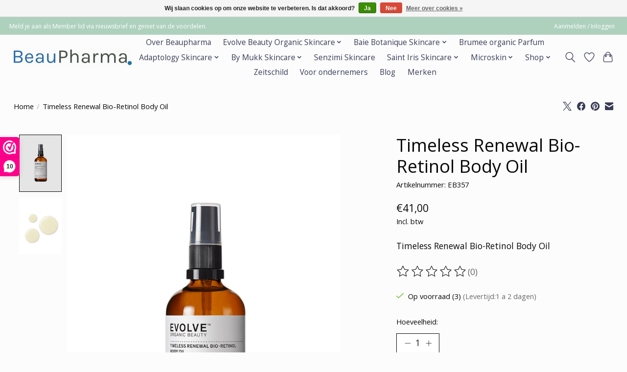

--- FILE ---
content_type: text/html;charset=utf-8
request_url: https://www.beaupharma.com/timeless-renewal-bio-retinol-body-oil.html
body_size: 15440
content:
<!DOCTYPE html>
<html lang="nl">
  <head>
    <meta charset="utf-8"/>
<!-- [START] 'blocks/head.rain' -->
<!--

  (c) 2008-2026 Lightspeed Netherlands B.V.
  http://www.lightspeedhq.com
  Generated: 22-01-2026 @ 10:51:14

-->
<link rel="canonical" href="https://www.beaupharma.com/timeless-renewal-bio-retinol-body-oil.html"/>
<link rel="alternate" href="https://www.beaupharma.com/index.rss" type="application/rss+xml" title="Nieuwe producten"/>
<link href="https://cdn.webshopapp.com/assets/cookielaw.css?2025-02-20" rel="stylesheet" type="text/css"/>
<meta name="robots" content="noodp,noydir"/>
<meta name="google-site-verification" content="[googleaf1171c9b846e8c0.html]"/>
<meta name="google-site-verification" content="gKLPAcPozUVFELpb0ZnLzb_s3OOqIBHw_dDRuJetul0"/>
<meta property="og:url" content="https://www.beaupharma.com/timeless-renewal-bio-retinol-body-oil.html?source=facebook"/>
<meta property="og:site_name" content="Beaupharma natuurlijke cosmetica"/>
<meta property="og:title" content="Timeless Renewal Bio-Retinol Body Oil "/>
<meta property="og:description" content="Timeless Renewal Bio-Retinol Body Oil "/>
<meta property="og:image" content="https://cdn.webshopapp.com/shops/118506/files/478033466/evolve-organic-beauty-timeless-renewal-bio-retinol.jpg"/>
<!--[if lt IE 9]>
<script src="https://cdn.webshopapp.com/assets/html5shiv.js?2025-02-20"></script>
<![endif]-->
<!-- [END] 'blocks/head.rain' -->
    <title>Timeless Renewal Bio-Retinol Body Oil  - Beaupharma natuurlijke cosmetica</title>
    <meta name="description" content="Timeless Renewal Bio-Retinol Body Oil " />
    <meta name="keywords" content="Timeless Renewal Bio-Retinol Body Oil " />
    <meta http-equiv="X-UA-Compatible" content="IE=edge">
    <meta name="viewport" content="width=device-width, initial-scale=1">
    <meta name="apple-mobile-web-app-capable" content="yes">
    <meta name="apple-mobile-web-app-status-bar-style" content="black">
    
    <script>document.getElementsByTagName("html")[0].className += " js";</script>

    <link rel="shortcut icon" href="https://cdn.webshopapp.com/shops/118506/themes/174583/v/1270016/assets/favicon.png?20220419100111" type="image/x-icon" />
    <link href='//fonts.googleapis.com/css?family=Open%20Sans:400,300,600&display=swap' rel='stylesheet' type='text/css'>
<link href='//fonts.googleapis.com/css?family=Open%20Sans:400,300,600&display=swap' rel='stylesheet' type='text/css'>
    <link rel="stylesheet" href="https://cdn.webshopapp.com/assets/gui-2-0.css?2025-02-20" />
    <link rel="stylesheet" href="https://cdn.webshopapp.com/assets/gui-responsive-2-0.css?2025-02-20" />
    <link id="lightspeedframe" rel="stylesheet" href="https://cdn.webshopapp.com/shops/118506/themes/174583/assets/style.css?2025121615564820210104192718" />
    <!-- browsers not supporting CSS variables -->
    <script>
      if(!('CSS' in window) || !CSS.supports('color', 'var(--color-var)')) {var cfStyle = document.getElementById('lightspeedframe');if(cfStyle) {var href = cfStyle.getAttribute('href');href = href.replace('style.css', 'style-fallback.css');cfStyle.setAttribute('href', href);}}
    </script>
    <link rel="stylesheet" href="https://cdn.webshopapp.com/shops/118506/themes/174583/assets/settings.css?2025121615564820210104192718" />
    <link rel="stylesheet" href="https://cdn.webshopapp.com/shops/118506/themes/174583/assets/custom.css?2025121615564820210104192718" />

    <script src="https://cdn.webshopapp.com/assets/jquery-3-7-1.js?2025-02-20"></script>
    <script src="https://cdn.webshopapp.com/assets/jquery-ui-1-14-1.js?2025-02-20"></script>

  </head>
  <body>
    
          <header class="main-header main-header--mobile js-main-header position-relative">
  <div class="main-header__top-section">
    <div class="main-header__nav-grid justify-between@md container max-width-lg text-xs padding-y-xxs">
      <div>Meld je aan als Member lid via nieuwsbrief  en geniet van de voordelen.</div>
      <ul class="main-header__list flex-grow flex-basis-0 justify-end@md display@md">        
                
                        <li class="main-header__item"><a href="https://www.beaupharma.com/account/" class="main-header__link" title="Mijn account">Aanmelden / Inloggen</a></li>
      </ul>
    </div>
  </div>
  <div class="main-header__mobile-content container max-width-lg">
          <a href="https://www.beaupharma.com/" class="main-header__logo" title="Beaupharma huidverzorgingsproducten voor alle huidtypen">
        <img src="https://cdn.webshopapp.com/shops/118506/themes/174583/v/1227323/assets/logo.png?20220324151444" alt="Beaupharma huidverzorgingsproducten voor alle huidtypen">
                <img src="https://cdn.webshopapp.com/shops/118506/themes/174583/v/1227561/assets/logo-white.png?20220324152008" class="main-header__logo-white" alt="Beaupharma huidverzorgingsproducten voor alle huidtypen">
              </a>
        
    <div class="flex items-center">
            <a href="https://www.beaupharma.com/account/wishlist/" class="main-header__mobile-btn js-tab-focus">
        <svg class="icon" viewBox="0 0 24 25" fill="none"><title>Ga naar verlanglijst</title><path d="M11.3785 4.50387L12 5.42378L12.6215 4.50387C13.6598 2.96698 15.4376 1.94995 17.4545 1.94995C20.65 1.94995 23.232 4.49701 23.25 7.6084C23.2496 8.53335 22.927 9.71432 22.3056 11.056C21.689 12.3875 20.8022 13.8258 19.7333 15.249C17.6019 18.0872 14.7978 20.798 12.0932 22.4477L12 22.488L11.9068 22.4477C9.20215 20.798 6.3981 18.0872 4.26667 15.249C3.1978 13.8258 2.31101 12.3875 1.69437 11.056C1.07303 9.71436 0.750466 8.53342 0.75 7.60848C0.767924 4.49706 3.34993 1.94995 6.54545 1.94995C8.56242 1.94995 10.3402 2.96698 11.3785 4.50387Z" stroke="currentColor" stroke-width="1.5" fill="none"/></svg>
        <span class="sr-only">Verlanglijst</span>
      </a>
            <button class="reset main-header__mobile-btn js-tab-focus" aria-controls="cartDrawer">
        <svg class="icon" viewBox="0 0 24 25" fill="none"><title>Winkelwagen in-/uitschakelen</title><path d="M2.90171 9.65153C3.0797 8.00106 4.47293 6.75 6.13297 6.75H17.867C19.527 6.75 20.9203 8.00105 21.0982 9.65153L22.1767 19.6515C22.3839 21.5732 20.8783 23.25 18.9454 23.25H5.05454C3.1217 23.25 1.61603 21.5732 1.82328 19.6515L2.90171 9.65153Z" stroke="currentColor" stroke-width="1.5" fill="none"/>
        <path d="M7.19995 9.6001V5.7001C7.19995 2.88345 9.4833 0.600098 12.3 0.600098C15.1166 0.600098 17.4 2.88345 17.4 5.7001V9.6001" stroke="currentColor" stroke-width="1.5" fill="none"/>
        <circle cx="7.19996" cy="10.2001" r="1.8" fill="currentColor"/>
        <ellipse cx="17.4" cy="10.2001" rx="1.8" ry="1.8" fill="currentColor"/></svg>
        <span class="sr-only">Winkelwagen</span>
              </button>

      <button class="reset anim-menu-btn js-anim-menu-btn main-header__nav-control js-tab-focus" aria-label="Toggle menu">
        <i class="anim-menu-btn__icon anim-menu-btn__icon--close" aria-hidden="true"></i>
      </button>
    </div>
  </div>

  <div class="main-header__nav" role="navigation">
    <div class="main-header__nav-grid justify-between@md container max-width-lg">
      <div class="main-header__nav-logo-wrapper flex-shrink-0">
        
                  <a href="https://www.beaupharma.com/" class="main-header__logo" title="Beaupharma huidverzorgingsproducten voor alle huidtypen">
            <img src="https://cdn.webshopapp.com/shops/118506/themes/174583/v/1227323/assets/logo.png?20220324151444" alt="Beaupharma huidverzorgingsproducten voor alle huidtypen">
                        <img src="https://cdn.webshopapp.com/shops/118506/themes/174583/v/1227561/assets/logo-white.png?20220324152008" class="main-header__logo-white" alt="Beaupharma huidverzorgingsproducten voor alle huidtypen">
                      </a>
              </div>
      
      <form action="https://www.beaupharma.com/search/" method="get" role="search" class="padding-y-md hide@md">
        <label class="sr-only" for="searchInputMobile">Zoeken</label>
        <input class="header-v3__nav-form-control form-control width-100%" value="" autocomplete="off" type="search" name="q" id="searchInputMobile" placeholder="Zoeken ...">
      </form>

      <ul class="main-header__list flex-grow flex-basis-0 flex-wrap justify-center@md">
        
        
                <li class="main-header__item">
          <a class="main-header__link" href="https://www.beaupharma.com/over-beaupharma/">
            Over Beaupharma                                    
          </a>
                  </li>
                <li class="main-header__item js-main-nav__item">
          <a class="main-header__link js-main-nav__control" href="https://www.beaupharma.com/evolve-beauty-organic-skincare/">
            <span>Evolve Beauty Organic Skincare</span>            <svg class="main-header__dropdown-icon icon" viewBox="0 0 16 16"><polygon fill="currentColor" points="8,11.4 2.6,6 4,4.6 8,8.6 12,4.6 13.4,6 "></polygon></svg>                        <i class="main-header__arrow-icon" aria-hidden="true">
              <svg class="icon" viewBox="0 0 16 16">
                <g class="icon__group" fill="none" stroke="currentColor" stroke-linecap="square" stroke-miterlimit="10" stroke-width="2">
                  <path d="M2 2l12 12" />
                  <path d="M14 2L2 14" />
                </g>
              </svg>
            </i>
                        
          </a>
                    <ul class="main-header__dropdown">
            <li class="main-header__dropdown-item"><a href="https://www.beaupharma.com/evolve-beauty-organic-skincare/" class="main-header__dropdown-link hide@md">Alle Evolve Beauty Organic Skincare</a></li>
                        <li class="main-header__dropdown-item">
              <a class="main-header__dropdown-link" href="https://www.beaupharma.com/evolve-beauty-organic-skincare/cleansers/">
                Cleansers
                                              </a>

                          </li>
                        <li class="main-header__dropdown-item">
              <a class="main-header__dropdown-link" href="https://www.beaupharma.com/evolve-beauty-organic-skincare/essential-oils/">
                Essential Oils
                                              </a>

                          </li>
                        <li class="main-header__dropdown-item">
              <a class="main-header__dropdown-link" href="https://www.beaupharma.com/evolve-beauty-organic-skincare/toners-mist/">
                Toners &amp; Mist
                                              </a>

                          </li>
                        <li class="main-header__dropdown-item">
              <a class="main-header__dropdown-link" href="https://www.beaupharma.com/evolve-beauty-organic-skincare/serums-oils/">
                Serums &amp; Oils
                                              </a>

                          </li>
                        <li class="main-header__dropdown-item">
              <a class="main-header__dropdown-link" href="https://www.beaupharma.com/evolve-beauty-organic-skincare/moisturisers-face-creams/">
                Moisturisers &amp; Face Creams
                                              </a>

                          </li>
                        <li class="main-header__dropdown-item">
              <a class="main-header__dropdown-link" href="https://www.beaupharma.com/evolve-beauty-organic-skincare/face-mask-exfoliaters/">
                Face  Mask &amp; Exfoliaters
                                              </a>

                          </li>
                        <li class="main-header__dropdown-item">
              <a class="main-header__dropdown-link" href="https://www.beaupharma.com/evolve-beauty-organic-skincare/eye-lip-care/">
                Eye &amp; Lip Care
                                              </a>

                          </li>
                        <li class="main-header__dropdown-item">
              <a class="main-header__dropdown-link" href="https://www.beaupharma.com/evolve-beauty-organic-skincare/spf/">
                SPF
                                              </a>

                          </li>
                        <li class="main-header__dropdown-item">
              <a class="main-header__dropdown-link" href="https://www.beaupharma.com/evolve-beauty-organic-skincare/self-tanner/">
                Self Tanner
                                              </a>

                          </li>
                        <li class="main-header__dropdown-item">
              <a class="main-header__dropdown-link" href="https://www.beaupharma.com/evolve-beauty-organic-skincare/skin-care-tools/">
                Skin Care Tools
                                              </a>

                          </li>
                        <li class="main-header__dropdown-item">
              <a class="main-header__dropdown-link" href="https://www.beaupharma.com/evolve-beauty-organic-skincare/huidverzorging-set/">
                Huidverzorging  set
                                              </a>

                          </li>
                        <li class="main-header__dropdown-item">
              <a class="main-header__dropdown-link" href="https://www.beaupharma.com/evolve-beauty-organic-skincare/body-washes-scrub/">
                Body Washes &amp; Scrub
                                              </a>

                          </li>
                        <li class="main-header__dropdown-item">
              <a class="main-header__dropdown-link" href="https://www.beaupharma.com/evolve-beauty-organic-skincare/body-lotions/">
                Body Lotions
                                              </a>

                          </li>
                        <li class="main-header__dropdown-item">
              <a class="main-header__dropdown-link" href="https://www.beaupharma.com/evolve-beauty-organic-skincare/body-butter-balm/">
                Body Butter &amp; Balm
                                              </a>

                          </li>
                        <li class="main-header__dropdown-item">
              <a class="main-header__dropdown-link" href="https://www.beaupharma.com/evolve-beauty-organic-skincare/bath-body-oils/">
                Bath &amp; Body Oils
                                              </a>

                          </li>
                        <li class="main-header__dropdown-item">
              <a class="main-header__dropdown-link" href="https://www.beaupharma.com/evolve-beauty-organic-skincare/body-sculpting/">
                Body Sculpting
                                              </a>

                          </li>
                        <li class="main-header__dropdown-item">
              <a class="main-header__dropdown-link" href="https://www.beaupharma.com/evolve-beauty-organic-skincare/deoderant/">
                Deoderant
                                              </a>

                          </li>
                        <li class="main-header__dropdown-item">
              <a class="main-header__dropdown-link" href="https://www.beaupharma.com/evolve-beauty-organic-skincare/hand-care/">
                Hand Care
                                              </a>

                          </li>
                        <li class="main-header__dropdown-item">
              <a class="main-header__dropdown-link" href="https://www.beaupharma.com/evolve-beauty-organic-skincare/pillow-mist/">
                Pillow Mist
                                              </a>

                          </li>
                        <li class="main-header__dropdown-item">
              <a class="main-header__dropdown-link" href="https://www.beaupharma.com/evolve-beauty-organic-skincare/shampoo-conditioner/">
                Shampoo &amp; Conditioner
                                              </a>

                          </li>
                        <li class="main-header__dropdown-item">
              <a class="main-header__dropdown-link" href="https://www.beaupharma.com/evolve-beauty-organic-skincare/haar-conditioner-haar-masker/">
                Haar Conditioner &amp; Haar masker
                                              </a>

                          </li>
                        <li class="main-header__dropdown-item">
              <a class="main-header__dropdown-link" href="https://www.beaupharma.com/evolve-beauty-organic-skincare/body-tools/">
                Body Tools
                                              </a>

                          </li>
                        <li class="main-header__dropdown-item">
              <a class="main-header__dropdown-link" href="https://www.beaupharma.com/evolve-beauty-organic-skincare/haarolie/">
                Haarolie
                                              </a>

                          </li>
                        <li class="main-header__dropdown-item">
              <a class="main-header__dropdown-link" href="https://www.beaupharma.com/evolve-beauty-organic-skincare/pulse-point-roll-ons/">
                Pulse Point Roll-Ons
                                              </a>

                          </li>
                        <li class="main-header__dropdown-item">
              <a class="main-header__dropdown-link" href="https://www.beaupharma.com/evolve-beauty-organic-skincare/kerst-sets-2025/">
                Kerst Sets 2025
                                              </a>

                          </li>
                      </ul>
                  </li>
                <li class="main-header__item js-main-nav__item">
          <a class="main-header__link js-main-nav__control" href="https://www.beaupharma.com/baie-botanique-skincare/">
            <span>Baie Botanique Skincare</span>            <svg class="main-header__dropdown-icon icon" viewBox="0 0 16 16"><polygon fill="currentColor" points="8,11.4 2.6,6 4,4.6 8,8.6 12,4.6 13.4,6 "></polygon></svg>                        <i class="main-header__arrow-icon" aria-hidden="true">
              <svg class="icon" viewBox="0 0 16 16">
                <g class="icon__group" fill="none" stroke="currentColor" stroke-linecap="square" stroke-miterlimit="10" stroke-width="2">
                  <path d="M2 2l12 12" />
                  <path d="M14 2L2 14" />
                </g>
              </svg>
            </i>
                        
          </a>
                    <ul class="main-header__dropdown">
            <li class="main-header__dropdown-item"><a href="https://www.beaupharma.com/baie-botanique-skincare/" class="main-header__dropdown-link hide@md">Alle Baie Botanique Skincare</a></li>
                        <li class="main-header__dropdown-item">
              <a class="main-header__dropdown-link" href="https://www.beaupharma.com/baie-botanique-skincare/cleansers/">
                Cleansers
                                              </a>

                          </li>
                        <li class="main-header__dropdown-item">
              <a class="main-header__dropdown-link" href="https://www.beaupharma.com/baie-botanique-skincare/serums/">
                Serums
                                              </a>

                          </li>
                        <li class="main-header__dropdown-item">
              <a class="main-header__dropdown-link" href="https://www.beaupharma.com/baie-botanique-skincare/facial-massage-tools/">
                Facial Massage Tools
                                              </a>

                          </li>
                        <li class="main-header__dropdown-item">
              <a class="main-header__dropdown-link" href="https://www.beaupharma.com/baie-botanique-skincare/oils/">
                Oils
                                              </a>

                          </li>
                        <li class="main-header__dropdown-item">
              <a class="main-header__dropdown-link" href="https://www.beaupharma.com/baie-botanique-skincare/creams/">
                Creams
                                              </a>

                          </li>
                        <li class="main-header__dropdown-item">
              <a class="main-header__dropdown-link" href="https://www.beaupharma.com/baie-botanique-skincare/eye-cream/">
                Eye Cream
                                              </a>

                          </li>
                        <li class="main-header__dropdown-item">
              <a class="main-header__dropdown-link" href="https://www.beaupharma.com/baie-botanique-skincare/facial-set/">
                Facial Set
                                              </a>

                          </li>
                        <li class="main-header__dropdown-item">
              <a class="main-header__dropdown-link" href="https://www.beaupharma.com/baie-botanique-skincare/zonverzorgingsproducten/">
                Zonverzorgingsproducten
                                              </a>

                          </li>
                      </ul>
                  </li>
                <li class="main-header__item">
          <a class="main-header__link" href="https://www.beaupharma.com/brumee-organic-parfum/">
            Brumee organic Parfum                                    
          </a>
                  </li>
                <li class="main-header__item js-main-nav__item">
          <a class="main-header__link js-main-nav__control" href="https://www.beaupharma.com/adaptology-skincare/">
            <span>Adaptology Skincare</span>            <svg class="main-header__dropdown-icon icon" viewBox="0 0 16 16"><polygon fill="currentColor" points="8,11.4 2.6,6 4,4.6 8,8.6 12,4.6 13.4,6 "></polygon></svg>                        <i class="main-header__arrow-icon" aria-hidden="true">
              <svg class="icon" viewBox="0 0 16 16">
                <g class="icon__group" fill="none" stroke="currentColor" stroke-linecap="square" stroke-miterlimit="10" stroke-width="2">
                  <path d="M2 2l12 12" />
                  <path d="M14 2L2 14" />
                </g>
              </svg>
            </i>
                        
          </a>
                    <ul class="main-header__dropdown">
            <li class="main-header__dropdown-item"><a href="https://www.beaupharma.com/adaptology-skincare/" class="main-header__dropdown-link hide@md">Alle Adaptology Skincare</a></li>
                        <li class="main-header__dropdown-item">
              <a class="main-header__dropdown-link" href="https://www.beaupharma.com/adaptology-skincare/gezicht-verzorging-set/">
                gezicht verzorging set
                                              </a>

                          </li>
                        <li class="main-header__dropdown-item">
              <a class="main-header__dropdown-link" href="https://www.beaupharma.com/adaptology-skincare/reinigers/">
                Reinigers
                                              </a>

                          </li>
                        <li class="main-header__dropdown-item">
              <a class="main-header__dropdown-link" href="https://www.beaupharma.com/adaptology-skincare/gezichttoner/">
                Gezichttoner
                                              </a>

                          </li>
                        <li class="main-header__dropdown-item">
              <a class="main-header__dropdown-link" href="https://www.beaupharma.com/adaptology-skincare/serums/">
                Serums
                                              </a>

                          </li>
                        <li class="main-header__dropdown-item">
              <a class="main-header__dropdown-link" href="https://www.beaupharma.com/adaptology-skincare/gezicht-olie/">
                Gezicht olie
                                              </a>

                          </li>
                        <li class="main-header__dropdown-item">
              <a class="main-header__dropdown-link" href="https://www.beaupharma.com/adaptology-skincare/dag-nachtcream/">
                Dag / Nachtcream
                                              </a>

                          </li>
                      </ul>
                  </li>
                <li class="main-header__item js-main-nav__item">
          <a class="main-header__link js-main-nav__control" href="https://www.beaupharma.com/by-mukk-skincare/">
            <span>By Mukk  Skincare</span>            <svg class="main-header__dropdown-icon icon" viewBox="0 0 16 16"><polygon fill="currentColor" points="8,11.4 2.6,6 4,4.6 8,8.6 12,4.6 13.4,6 "></polygon></svg>                        <i class="main-header__arrow-icon" aria-hidden="true">
              <svg class="icon" viewBox="0 0 16 16">
                <g class="icon__group" fill="none" stroke="currentColor" stroke-linecap="square" stroke-miterlimit="10" stroke-width="2">
                  <path d="M2 2l12 12" />
                  <path d="M14 2L2 14" />
                </g>
              </svg>
            </i>
                        
          </a>
                    <ul class="main-header__dropdown">
            <li class="main-header__dropdown-item"><a href="https://www.beaupharma.com/by-mukk-skincare/" class="main-header__dropdown-link hide@md">Alle By Mukk  Skincare</a></li>
                        <li class="main-header__dropdown-item">
              <a class="main-header__dropdown-link" href="https://www.beaupharma.com/by-mukk-skincare/by-mukk-sets/">
                By Mukk Sets
                                              </a>

                          </li>
                        <li class="main-header__dropdown-item">
              <a class="main-header__dropdown-link" href="https://www.beaupharma.com/by-mukk-skincare/cleansers-toners/">
                Cleansers &amp; toners
                                              </a>

                          </li>
                        <li class="main-header__dropdown-item">
              <a class="main-header__dropdown-link" href="https://www.beaupharma.com/by-mukk-skincare/face-masks/">
                Face Masks
                                              </a>

                          </li>
                        <li class="main-header__dropdown-item">
              <a class="main-header__dropdown-link" href="https://www.beaupharma.com/by-mukk-skincare/creams-serums/">
                Creams &amp; Serums
                                              </a>

                          </li>
                        <li class="main-header__dropdown-item">
              <a class="main-header__dropdown-link" href="https://www.beaupharma.com/by-mukk-skincare/eye-care/">
                Eye care
                                              </a>

                          </li>
                        <li class="main-header__dropdown-item js-main-nav__item position-relative">
              <a class="main-header__dropdown-link js-main-nav__control flex justify-between " href="https://www.beaupharma.com/by-mukk-skincare/body-care/">
                Body care
                <svg class="dropdown__desktop-icon icon" aria-hidden="true" viewBox="0 0 12 12"><polyline stroke-width="1" stroke="currentColor" fill="none" stroke-linecap="round" stroke-linejoin="round" points="3.5 0.5 9.5 6 3.5 11.5"></polyline></svg>                                <i class="main-header__arrow-icon" aria-hidden="true">
                  <svg class="icon" viewBox="0 0 16 16">
                    <g class="icon__group" fill="none" stroke="currentColor" stroke-linecap="square" stroke-miterlimit="10" stroke-width="2">
                      <path d="M2 2l12 12" />
                      <path d="M14 2L2 14" />
                    </g>
                  </svg>
                </i>
                              </a>

                            <ul class="main-header__dropdown">
                <li><a href="https://www.beaupharma.com/by-mukk-skincare/body-care/" class="main-header__dropdown-link hide@md">Alle Body care</a></li>
                                <li><a class="main-header__dropdown-link" href="https://www.beaupharma.com/by-mukk-skincare/body-care/lichaams-oils/">Lichaams Oils</a></li>
                              </ul>
                          </li>
                        <li class="main-header__dropdown-item">
              <a class="main-header__dropdown-link" href="https://www.beaupharma.com/by-mukk-skincare/lip-treat-balm/">
                Lip Treat Balm
                                              </a>

                          </li>
                      </ul>
                  </li>
                <li class="main-header__item">
          <a class="main-header__link" href="https://www.beaupharma.com/senzimi-skincare/">
            Senzimi   Skincare                                    
          </a>
                  </li>
                <li class="main-header__item js-main-nav__item">
          <a class="main-header__link js-main-nav__control" href="https://www.beaupharma.com/saint-iris-skincare/">
            <span>Saint Iris Skincare</span>            <svg class="main-header__dropdown-icon icon" viewBox="0 0 16 16"><polygon fill="currentColor" points="8,11.4 2.6,6 4,4.6 8,8.6 12,4.6 13.4,6 "></polygon></svg>                        <i class="main-header__arrow-icon" aria-hidden="true">
              <svg class="icon" viewBox="0 0 16 16">
                <g class="icon__group" fill="none" stroke="currentColor" stroke-linecap="square" stroke-miterlimit="10" stroke-width="2">
                  <path d="M2 2l12 12" />
                  <path d="M14 2L2 14" />
                </g>
              </svg>
            </i>
                        
          </a>
                    <ul class="main-header__dropdown">
            <li class="main-header__dropdown-item"><a href="https://www.beaupharma.com/saint-iris-skincare/" class="main-header__dropdown-link hide@md">Alle Saint Iris Skincare</a></li>
                        <li class="main-header__dropdown-item">
              <a class="main-header__dropdown-link" href="https://www.beaupharma.com/saint-iris-skincare/maskers/">
                Maskers
                                              </a>

                          </li>
                        <li class="main-header__dropdown-item">
              <a class="main-header__dropdown-link" href="https://www.beaupharma.com/saint-iris-skincare/facial-body-lotions/">
                Facial &amp; Body Lotions
                                              </a>

                          </li>
                        <li class="main-header__dropdown-item">
              <a class="main-header__dropdown-link" href="https://www.beaupharma.com/saint-iris-skincare/serums-oils/">
                Serums &amp; oils
                                              </a>

                          </li>
                        <li class="main-header__dropdown-item">
              <a class="main-header__dropdown-link" href="https://www.beaupharma.com/saint-iris-skincare/toner/">
                Toner
                                              </a>

                          </li>
                      </ul>
                  </li>
                <li class="main-header__item js-main-nav__item">
          <a class="main-header__link js-main-nav__control" href="https://www.beaupharma.com/microskin/">
            <span>Microskin</span>            <svg class="main-header__dropdown-icon icon" viewBox="0 0 16 16"><polygon fill="currentColor" points="8,11.4 2.6,6 4,4.6 8,8.6 12,4.6 13.4,6 "></polygon></svg>                        <i class="main-header__arrow-icon" aria-hidden="true">
              <svg class="icon" viewBox="0 0 16 16">
                <g class="icon__group" fill="none" stroke="currentColor" stroke-linecap="square" stroke-miterlimit="10" stroke-width="2">
                  <path d="M2 2l12 12" />
                  <path d="M14 2L2 14" />
                </g>
              </svg>
            </i>
                        
          </a>
                    <ul class="main-header__dropdown">
            <li class="main-header__dropdown-item"><a href="https://www.beaupharma.com/microskin/" class="main-header__dropdown-link hide@md">Alle Microskin</a></li>
                        <li class="main-header__dropdown-item">
              <a class="main-header__dropdown-link" href="https://www.beaupharma.com/microskin/microskin-kleuren/">
                Microskin kleuren
                                              </a>

                          </li>
                        <li class="main-header__dropdown-item">
              <a class="main-header__dropdown-link" href="https://www.beaupharma.com/microskin/microskin-skin-cleanser/">
                Microskin Skin Cleanser
                                              </a>

                          </li>
                        <li class="main-header__dropdown-item">
              <a class="main-header__dropdown-link" href="https://www.beaupharma.com/microskin/airbrush/">
                Airbrush
                                              </a>

                          </li>
                        <li class="main-header__dropdown-item">
              <a class="main-header__dropdown-link" href="https://www.beaupharma.com/microskin/stippelspons-applicator-microseal-poederdons/">
                Stippelspons Applicator &amp;  Microseal Poederdons
                                              </a>

                          </li>
                        <li class="main-header__dropdown-item">
              <a class="main-header__dropdown-link" href="https://www.beaupharma.com/microskin/camouflage-keramische-mengkom/">
                Camouflage Keramische Mengkom.
                                              </a>

                          </li>
                        <li class="main-header__dropdown-item">
              <a class="main-header__dropdown-link" href="https://www.beaupharma.com/microskin/wat-is-microskin/">
                Wat Is Microskin?
                                              </a>

                          </li>
                        <li class="main-header__dropdown-item">
              <a class="main-header__dropdown-link" href="https://www.beaupharma.com/microskin/microskin-kleuren-kaart/">
                Microskin Kleuren Kaart
                                              </a>

                          </li>
                        <li class="main-header__dropdown-item">
              <a class="main-header__dropdown-link" href="https://www.beaupharma.com/microskin/sunseal/">
                Sunseal
                                              </a>

                          </li>
                      </ul>
                  </li>
                <li class="main-header__item js-main-nav__item">
          <a class="main-header__link js-main-nav__control" href="https://www.beaupharma.com/shop/">
            <span>Shop</span>            <svg class="main-header__dropdown-icon icon" viewBox="0 0 16 16"><polygon fill="currentColor" points="8,11.4 2.6,6 4,4.6 8,8.6 12,4.6 13.4,6 "></polygon></svg>                        <i class="main-header__arrow-icon" aria-hidden="true">
              <svg class="icon" viewBox="0 0 16 16">
                <g class="icon__group" fill="none" stroke="currentColor" stroke-linecap="square" stroke-miterlimit="10" stroke-width="2">
                  <path d="M2 2l12 12" />
                  <path d="M14 2L2 14" />
                </g>
              </svg>
            </i>
                        
          </a>
                    <ul class="main-header__dropdown">
            <li class="main-header__dropdown-item"><a href="https://www.beaupharma.com/shop/" class="main-header__dropdown-link hide@md">Alle Shop</a></li>
                        <li class="main-header__dropdown-item">
              <a class="main-header__dropdown-link" href="https://www.beaupharma.com/shop/alle-producten-lijnen/">
                Alle producten lijnen
                                              </a>

                          </li>
                        <li class="main-header__dropdown-item">
              <a class="main-header__dropdown-link" href="https://www.beaupharma.com/shop/gezichtsverzorging/">
                Gezichtsverzorging
                                              </a>

                          </li>
                        <li class="main-header__dropdown-item">
              <a class="main-header__dropdown-link" href="https://www.beaupharma.com/shop/reinigingsroutines-voor-het-gezicht/">
                Reinigingsroutines voor het gezicht
                                              </a>

                          </li>
                        <li class="main-header__dropdown-item">
              <a class="main-header__dropdown-link" href="https://www.beaupharma.com/shop/gezichtsmaskers-en-behandeling/">
                Gezichtsmaskers en behandeling
                                              </a>

                          </li>
                        <li class="main-header__dropdown-item">
              <a class="main-header__dropdown-link" href="https://www.beaupharma.com/shop/anti-aging-cremes-serums/">
                Anti-aging crèmes &amp;  serums
                                              </a>

                          </li>
                        <li class="main-header__dropdown-item">
              <a class="main-header__dropdown-link" href="https://www.beaupharma.com/shop/oogcremes-gels-lipgloss/">
                Oogcrèmes gels &amp; Lipgloss
                                              </a>

                          </li>
                        <li class="main-header__dropdown-item">
              <a class="main-header__dropdown-link" href="https://www.beaupharma.com/shop/skin-booster-oil/">
                Skin Booster &amp; Oil
                                              </a>

                          </li>
                        <li class="main-header__dropdown-item">
              <a class="main-header__dropdown-link" href="https://www.beaupharma.com/shop/body-producten/">
                Body producten
                                              </a>

                          </li>
                        <li class="main-header__dropdown-item">
              <a class="main-header__dropdown-link" href="https://www.beaupharma.com/shop/haarproducten/">
                Haarproducten
                                              </a>

                          </li>
                        <li class="main-header__dropdown-item">
              <a class="main-header__dropdown-link" href="https://www.beaupharma.com/shop/dag-creams-nachtcream/">
                Dag  Creams &amp; Nachtcream
                                              </a>

                          </li>
                        <li class="main-header__dropdown-item">
              <a class="main-header__dropdown-link" href="https://www.beaupharma.com/shop/toners/">
                Toners
                                              </a>

                          </li>
                        <li class="main-header__dropdown-item">
              <a class="main-header__dropdown-link" href="https://www.beaupharma.com/shop/camouflage-body-skin/">
                Camouflage body &amp; skin
                                              </a>

                          </li>
                        <li class="main-header__dropdown-item">
              <a class="main-header__dropdown-link" href="https://www.beaupharma.com/shop/zonnebrand-spf-50/">
                Zonnebrand SPF 50+
                                              </a>

                          </li>
                        <li class="main-header__dropdown-item">
              <a class="main-header__dropdown-link" href="https://www.beaupharma.com/shop/facial-scrub/">
                Facial Scrub
                                              </a>

                          </li>
                        <li class="main-header__dropdown-item">
              <a class="main-header__dropdown-link" href="https://www.beaupharma.com/shop/deodorant/">
                Deodorant
                                              </a>

                          </li>
                        <li class="main-header__dropdown-item">
              <a class="main-header__dropdown-link" href="https://www.beaupharma.com/shop/parfums/">
                Parfums
                                              </a>

                          </li>
                        <li class="main-header__dropdown-item">
              <a class="main-header__dropdown-link" href="https://www.beaupharma.com/shop/discovery-mini-facial-sets/">
                Discovery Mini facial Sets
                                              </a>

                          </li>
                      </ul>
                  </li>
                <li class="main-header__item">
          <a class="main-header__link" href="https://www.beaupharma.com/zeitschild/">
            Zeitschild                                    
          </a>
                  </li>
                <li class="main-header__item">
          <a class="main-header__link" href="https://www.beaupharma.com/voor-ondernemers/">
            Voor ondernemers                                     
          </a>
                  </li>
        
        
                              <li class="main-header__item">
              <a class="main-header__link" href="https://www.beaupharma.com/blogs/blog/">Blog</a>
            </li>
                  
                              <li class="main-header__item">
              <a class="main-header__link" href="https://www.beaupharma.com/brands/">Merken</a>
            </li>
                  
                
        <li class="main-header__item hide@md">
          <ul class="main-header__list main-header__list--mobile-items">        
            
                                    <li class="main-header__item"><a href="https://www.beaupharma.com/account/" class="main-header__link" title="Mijn account">Aanmelden / Inloggen</a></li>
          </ul>
        </li>
        
      </ul>

      <ul class="main-header__list flex-shrink-0 justify-end@md display@md">
        <li class="main-header__item">
          
          <button class="reset switch-icon main-header__link main-header__link--icon js-toggle-search js-switch-icon js-tab-focus" aria-label="Toggle icon">
            <svg class="icon switch-icon__icon--a" viewBox="0 0 24 25"><title>Zoeken in-/uitschakelen</title><path fill-rule="evenodd" clip-rule="evenodd" d="M17.6032 9.55171C17.6032 13.6671 14.267 17.0033 10.1516 17.0033C6.03621 17.0033 2.70001 13.6671 2.70001 9.55171C2.70001 5.4363 6.03621 2.1001 10.1516 2.1001C14.267 2.1001 17.6032 5.4363 17.6032 9.55171ZM15.2499 16.9106C13.8031 17.9148 12.0461 18.5033 10.1516 18.5033C5.20779 18.5033 1.20001 14.4955 1.20001 9.55171C1.20001 4.60787 5.20779 0.600098 10.1516 0.600098C15.0955 0.600098 19.1032 4.60787 19.1032 9.55171C19.1032 12.0591 18.0724 14.3257 16.4113 15.9507L23.2916 22.8311C23.5845 23.1239 23.5845 23.5988 23.2916 23.8917C22.9987 24.1846 22.5239 24.1846 22.231 23.8917L15.2499 16.9106Z" fill="currentColor"/></svg>

            <svg class="icon switch-icon__icon--b" viewBox="0 0 32 32"><title>Zoeken in-/uitschakelen</title><g fill="none" stroke="currentColor" stroke-miterlimit="10" stroke-linecap="round" stroke-linejoin="round" stroke-width="2"><line x1="27" y1="5" x2="5" y2="27"></line><line x1="27" y1="27" x2="5" y2="5"></line></g></svg>
          </button>

        </li>
                <li class="main-header__item">
          <a href="https://www.beaupharma.com/account/wishlist/" class="main-header__link main-header__link--icon">
            <svg class="icon" viewBox="0 0 24 25" fill="none"><title>Ga naar verlanglijst</title><path d="M11.3785 4.50387L12 5.42378L12.6215 4.50387C13.6598 2.96698 15.4376 1.94995 17.4545 1.94995C20.65 1.94995 23.232 4.49701 23.25 7.6084C23.2496 8.53335 22.927 9.71432 22.3056 11.056C21.689 12.3875 20.8022 13.8258 19.7333 15.249C17.6019 18.0872 14.7978 20.798 12.0932 22.4477L12 22.488L11.9068 22.4477C9.20215 20.798 6.3981 18.0872 4.26667 15.249C3.1978 13.8258 2.31101 12.3875 1.69437 11.056C1.07303 9.71436 0.750466 8.53342 0.75 7.60848C0.767924 4.49706 3.34993 1.94995 6.54545 1.94995C8.56242 1.94995 10.3402 2.96698 11.3785 4.50387Z" stroke="currentColor" stroke-width="1.5" fill="none"/></svg>
            <span class="sr-only">Verlanglijst</span>
          </a>
        </li>
                <li class="main-header__item">
          <a href="#0" class="main-header__link main-header__link--icon" aria-controls="cartDrawer">
            <svg class="icon" viewBox="0 0 24 25" fill="none"><title>Winkelwagen in-/uitschakelen</title><path d="M2.90171 9.65153C3.0797 8.00106 4.47293 6.75 6.13297 6.75H17.867C19.527 6.75 20.9203 8.00105 21.0982 9.65153L22.1767 19.6515C22.3839 21.5732 20.8783 23.25 18.9454 23.25H5.05454C3.1217 23.25 1.61603 21.5732 1.82328 19.6515L2.90171 9.65153Z" stroke="currentColor" stroke-width="1.5" fill="none"/>
            <path d="M7.19995 9.6001V5.7001C7.19995 2.88345 9.4833 0.600098 12.3 0.600098C15.1166 0.600098 17.4 2.88345 17.4 5.7001V9.6001" stroke="currentColor" stroke-width="1.5" fill="none"/>
            <circle cx="7.19996" cy="10.2001" r="1.8" fill="currentColor"/>
            <ellipse cx="17.4" cy="10.2001" rx="1.8" ry="1.8" fill="currentColor"/></svg>
            <span class="sr-only">Winkelwagen</span>
                      </a>
        </li>
      </ul>
      
    	<div class="main-header__search-form bg">
        <form action="https://www.beaupharma.com/search/" method="get" role="search" class="container max-width-lg">
          <label class="sr-only" for="searchInput">Zoeken</label>
          <input class="header-v3__nav-form-control form-control width-100%" value="" autocomplete="off" type="search" name="q" id="searchInput" placeholder="Zoeken ...">
        </form>
      </div>
      
    </div>
  </div>
</header>

<div class="drawer dr-cart js-drawer" id="cartDrawer">
  <div class="drawer__content bg shadow-md flex flex-column" role="alertdialog" aria-labelledby="drawer-cart-title">
    <header class="flex items-center justify-between flex-shrink-0 padding-x-md padding-y-md">
      <h1 id="drawer-cart-title" class="text-base text-truncate">Winkelwagen</h1>

      <button class="reset drawer__close-btn js-drawer__close js-tab-focus">
        <svg class="icon icon--xs" viewBox="0 0 16 16"><title>Winkelwagenpaneel sluiten</title><g stroke-width="2" stroke="currentColor" fill="none" stroke-linecap="round" stroke-linejoin="round" stroke-miterlimit="10"><line x1="13.5" y1="2.5" x2="2.5" y2="13.5"></line><line x1="2.5" y1="2.5" x2="13.5" y2="13.5"></line></g></svg>
      </button>
    </header>

    <div class="drawer__body padding-x-md padding-bottom-sm js-drawer__body">
            <p class="margin-y-xxxl color-contrast-medium text-sm text-center">Je winkelwagen is momenteel leeg</p>
          </div>

    <footer class="padding-x-md padding-y-md flex-shrink-0">
      <p class="text-sm text-center color-contrast-medium margin-bottom-sm">Betaal veilig met:</p>
      <p class="text-sm flex flex-wrap gap-xs text-xs@md justify-center">
                  <a href="https://www.beaupharma.com/service/payment-methods/" title="iDEAL">
            <img src="https://cdn.webshopapp.com/assets/icon-payment-ideal.png?2025-02-20" alt="iDEAL" height="16" />
          </a>
                  <a href="https://www.beaupharma.com/service/payment-methods/" title="PayPal">
            <img src="https://cdn.webshopapp.com/assets/icon-payment-paypal.png?2025-02-20" alt="PayPal" height="16" />
          </a>
                  <a href="https://www.beaupharma.com/service/payment-methods/" title="Bank transfer">
            <img src="https://cdn.webshopapp.com/assets/icon-payment-banktransfer.png?2025-02-20" alt="Bank transfer" height="16" />
          </a>
                  <a href="https://www.beaupharma.com/service/payment-methods/" title="Belfius">
            <img src="https://cdn.webshopapp.com/assets/icon-payment-belfius.png?2025-02-20" alt="Belfius" height="16" />
          </a>
                  <a href="https://www.beaupharma.com/service/payment-methods/" title="KBC">
            <img src="https://cdn.webshopapp.com/assets/icon-payment-kbc.png?2025-02-20" alt="KBC" height="16" />
          </a>
                  <a href="https://www.beaupharma.com/service/payment-methods/" title="Bancontact">
            <img src="https://cdn.webshopapp.com/assets/icon-payment-mistercash.png?2025-02-20" alt="Bancontact" height="16" />
          </a>
                  <a href="https://www.beaupharma.com/service/payment-methods/" title="Visa">
            <img src="https://cdn.webshopapp.com/assets/icon-payment-visa.png?2025-02-20" alt="Visa" height="16" />
          </a>
                  <a href="https://www.beaupharma.com/service/payment-methods/" title="MasterCard">
            <img src="https://cdn.webshopapp.com/assets/icon-payment-mastercard.png?2025-02-20" alt="MasterCard" height="16" />
          </a>
                  <a href="https://www.beaupharma.com/service/payment-methods/" title="Visa Electron">
            <img src="https://cdn.webshopapp.com/assets/icon-payment-visaelectron.png?2025-02-20" alt="Visa Electron" height="16" />
          </a>
                  <a href="https://www.beaupharma.com/service/payment-methods/" title="Maestro">
            <img src="https://cdn.webshopapp.com/assets/icon-payment-maestro.png?2025-02-20" alt="Maestro" height="16" />
          </a>
              </p>
    </footer>
  </div>
</div>                  	  
  
<section class="container max-width-lg product js-product">
  <div class="padding-y-lg grid gap-md">
    <div class="col-6@md">
      <nav class="breadcrumbs text-sm" aria-label="Breadcrumbs">
  <ol class="flex flex-wrap gap-xxs">
    <li class="breadcrumbs__item">
    	<a href="https://www.beaupharma.com/" class="color-inherit text-underline-hover">Home</a>
      <span class="color-contrast-low margin-left-xxs" aria-hidden="true">/</span>
    </li>
        <li class="breadcrumbs__item" aria-current="page">
            Timeless Renewal Bio-Retinol Body Oil
          </li>
      </ol>
</nav>    </div>
    <div class="col-6@md">
    	<ul class="sharebar flex flex-wrap gap-xs justify-end@md">
        <li>
          <a class="sharebar__btn text-underline-hover js-social-share" data-social="twitter" data-text="Evolve Organic Beauty  Timeless Renewal Bio-Retinol Body Oil on https://www.beaupharma.com/timeless-renewal-bio-retinol-body-oil.html" data-hashtags="" href="https://twitter.com/intent/tweet"><svg width="1200" class="icon" viewBox="0 0 1200 1227" fill="none"><title>Share on X</title><g><path d="M714.163 519.284L1160.89 0H1055.03L667.137 450.887L357.328 0H0L468.492 681.821L0 1226.37H105.866L515.491 750.218L842.672 1226.37H1200L714.137 519.284H714.163ZM569.165 687.828L521.697 619.934L144.011 79.6944H306.615L611.412 515.685L658.88 583.579L1055.08 1150.3H892.476L569.165 687.854V687.828Z"></path></g></svg></a>
        </li>

        <li>
          <a class="sharebar__btn text-underline-hover js-social-share" data-social="facebook" data-url="https://www.beaupharma.com/timeless-renewal-bio-retinol-body-oil.html" href="https://www.facebook.com/sharer.php"><svg class="icon" viewBox="0 0 16 16"><title>Share on Facebook</title><g><path d="M16,8.048a8,8,0,1,0-9.25,7.9V10.36H4.719V8.048H6.75V6.285A2.822,2.822,0,0,1,9.771,3.173a12.2,12.2,0,0,1,1.791.156V5.3H10.554a1.155,1.155,0,0,0-1.3,1.25v1.5h2.219l-.355,2.312H9.25v5.591A8,8,0,0,0,16,8.048Z"></path></g></svg></a>
        </li>

        <li>
          <a class="sharebar__btn text-underline-hover js-social-share" data-social="pinterest" data-description="Evolve Organic Beauty  Timeless Renewal Bio-Retinol Body Oil" data-media="https://cdn.webshopapp.com/shops/118506/files/478033466/image.jpg" data-url="https://www.beaupharma.com/timeless-renewal-bio-retinol-body-oil.html" href="https://pinterest.com/pin/create/button"><svg class="icon" viewBox="0 0 16 16"><title>Share on Pinterest</title><g><path d="M8,0C3.6,0,0,3.6,0,8c0,3.4,2.1,6.3,5.1,7.4c-0.1-0.6-0.1-1.6,0-2.3c0.1-0.6,0.9-4,0.9-4S5.8,8.7,5.8,8 C5.8,6.9,6.5,6,7.3,6c0.7,0,1,0.5,1,1.1c0,0.7-0.4,1.7-0.7,2.7c-0.2,0.8,0.4,1.4,1.2,1.4c1.4,0,2.5-1.5,2.5-3.7 c0-1.9-1.4-3.3-3.3-3.3c-2.3,0-3.6,1.7-3.6,3.5c0,0.7,0.3,1.4,0.6,1.8C5,9.7,5,9.8,5,9.9c-0.1,0.3-0.2,0.8-0.2,0.9 c0,0.1-0.1,0.2-0.3,0.1c-1-0.5-1.6-1.9-1.6-3.1C2.9,5.3,4.7,3,8.2,3c2.8,0,4.9,2,4.9,4.6c0,2.8-1.7,5-4.2,5c-0.8,0-1.6-0.4-1.8-0.9 c0,0-0.4,1.5-0.5,1.9c-0.2,0.7-0.7,1.6-1,2.1C6.4,15.9,7.2,16,8,16c4.4,0,8-3.6,8-8C16,3.6,12.4,0,8,0z"></path></g></svg></a>
        </li>

        <li>
          <a class="sharebar__btn text-underline-hover js-social-share" data-social="mail" data-subject="Email Subject" data-body="Evolve Organic Beauty  Timeless Renewal Bio-Retinol Body Oil on https://www.beaupharma.com/timeless-renewal-bio-retinol-body-oil.html" href="/cdn-cgi/l/email-protection#87">
            <svg class="icon" viewBox="0 0 16 16"><title>Share by Email</title><g><path d="M15,1H1C0.4,1,0,1.4,0,2v1.4l8,4.5l8-4.4V2C16,1.4,15.6,1,15,1z"></path> <path d="M7.5,9.9L0,5.7V14c0,0.6,0.4,1,1,1h14c0.6,0,1-0.4,1-1V5.7L8.5,9.9C8.22,10.04,7.78,10.04,7.5,9.9z"></path></g></svg>
          </a>
        </li>
      </ul>
    </div>
  </div>
  <div class="grid gap-md gap-xxl@md">
    <div class="col-6@md col-7@lg min-width-0">
      <div class="thumbslide thumbslide--vertical thumbslide--left js-thumbslide">
        <div class="slideshow js-product-v2__slideshow slideshow--transition-slide slideshow--ratio-3:4" data-control="hover">
          <p class="sr-only">Product image slideshow Items</p>
          
          <ul class="slideshow__content">
                        <li class="slideshow__item bg js-slideshow__item slideshow__item--selected" data-thumb="https://cdn.webshopapp.com/shops/118506/files/478033466/168x224x2/evolve-organic-beauty-timeless-renewal-bio-retinol.jpg" id="item-1">
              <figure class="position-absolute height-100% width-100% top-0 left-0" data-scale="1.3">
                <div class="img-mag height-100% js-img-mag">    
                  <img class="img-mag__asset js-img-mag__asset" src="https://cdn.webshopapp.com/shops/118506/files/478033466/1652x2313x2/evolve-organic-beauty-timeless-renewal-bio-retinol.jpg" alt="Evolve Organic Beauty  Timeless Renewal Bio-Retinol Body Oil">
                </div>
              </figure>
            </li>
                        <li class="slideshow__item bg js-slideshow__item" data-thumb="https://cdn.webshopapp.com/shops/118506/files/433875143/168x224x2/evolve-organic-beauty-timeless-renewal-bio-retinol.jpg" id="item-2">
              <figure class="position-absolute height-100% width-100% top-0 left-0" data-scale="1.3">
                <div class="img-mag height-100% js-img-mag">    
                  <img class="img-mag__asset js-img-mag__asset" src="https://cdn.webshopapp.com/shops/118506/files/433875143/1652x2313x2/evolve-organic-beauty-timeless-renewal-bio-retinol.jpg" alt="Evolve Organic Beauty  Timeless Renewal Bio-Retinol Body Oil">
                </div>
              </figure>
            </li>
                      </ul>
        </div>
      
        <div class="thumbslide__nav-wrapper" aria-hidden="true" style="width:100px">
          <nav class="thumbslide__nav"> 
            <ol class="thumbslide__nav-list">
              <!-- this content will be created using JavaScript -->
            </ol>
          </nav>
        </div>
      </div>
    </div>

    <div class="col-6@md col-5@lg">

      <div class="text-component v-space-xs margin-bottom-md">
        <h1>
                  Timeless Renewal Bio-Retinol Body Oil
                </h1>
        
                  <div class="text-sm margin-bottom-md">Artikelnummer: EB357</div>
        
        <div class="product__price-wrapper margin-bottom-md">
                    <div class="product__price text-md">€41,00</div>
                    
                            		<small class="price-tax">Incl. btw</small>                    
          
        </div>
        <p class="">Timeless Renewal Bio-Retinol Body Oil</p>
      </div>
      
            <div class="rating js-rating js-rating--read-only margin-bottom-md flex items-center">
                <p class="sr-only">De beoordeling van dit product is <span class="rating__value js-rating__value">0</span> van de 5</p>

        <a href="#proTabPanelReviews" class="rating__link" aria-label="Beoordelingen lezen">
          <div class="rating__control overflow-hidden rating__control--is-hidden js-rating__control">
            <svg width="24" height="24" viewBox="0 0 24 24"><polygon points="12 1.489 15.09 7.751 22 8.755 17 13.629 18.18 20.511 12 17.261 5.82 20.511 7 13.629 2 8.755 8.91 7.751 12 1.489" fill="currentColor"/></svg>
          </div>
        </a>
        <span class="opacity-60%">(0)</span>
      </div>
            
            <div class="flex flex-column gap-xs margin-bottom-md text-sm">
                <div class="in-stock">
                    <svg class="icon margin-right-xs color-success" viewBox="0 0 16 16"><g stroke-width="2" fill="none" stroke="currentColor" stroke-linecap="round" stroke-linejoin="round" stroke-miterlimit="10"><polyline points="1,9 5,13 15,3 "></polyline> </g></svg>Op voorraad
          (3)                     <span class="opacity-60%">(Levertijd:1 a 2 dagen)</span> 
        </div>
                
              </div>
            
      <form action="https://www.beaupharma.com/cart/add/286276594/" class="js-live-quick-checkout" id="product_configure_form" method="post">
                <input type="hidden" name="bundle_id" id="product_configure_bundle_id" value="">
        
                <div class="margin-bottom-md">
          <label class="form-label margin-bottom-sm block" for="qtyInput">Hoeveelheid:</label>

          <div class="number-input number-input--v2 js-number-input inline-block">
            <input class="form-control js-number-input__value" type="number" name="quantity" id="qtyInput" min="0" step="1" value="1">

            <button class="reset number-input__btn number-input__btn--plus js-number-input__btn" aria-label="Hoeveelheid verhogen">
              <svg class="icon" viewBox="0 0 16 16" aria-hidden="true"><g><line fill="none" stroke="currentColor" stroke-linecap="round" stroke-linejoin="round" stroke-miterlimit="10" x1="8.5" y1="1.5" x2="8.5" y2="15.5"></line> <line fill="none" stroke="currentColor" stroke-linecap="round" stroke-linejoin="round" stroke-miterlimit="10" x1="1.5" y1="8.5" x2="15.5" y2="8.5"></line> </g></svg>
            </button>
            <button class="reset number-input__btn number-input__btn--minus js-number-input__btn" aria-label="Hoeveelheid verlagen">
              <svg class="icon" viewBox="0 0 16 16" aria-hidden="true"><g><line fill="none" stroke="currentColor" stroke-linecap="round" stroke-linejoin="round" stroke-miterlimit="10" x1="1.5" y1="8.5" x2="15.5" y2="8.5"></line> </g></svg>
            </button>
          </div>
        </div>
        <div class="margin-bottom-md">
          <div class="flex flex-column flex-row@sm gap-xxs">
            <button class="btn btn--primary btn--add-to-cart flex-grow" type="submit">Toevoegen aan winkelwagen</button>
                        <a href="https://www.beaupharma.com/account/wishlistAdd/145043779/?variant_id=286276594" class="btn btn--subtle btn--wishlist">
              <span class="margin-right-xxs hide@sm">Aan verlanglijst toevoegen</span>
              <svg class="icon icon--xs" viewBox="0 0 16 16"><title>Aan verlanglijst toevoegen</title><path  stroke-width="1" stroke="currentColor" fill="none" stroke="currentColor" stroke-linecap="round" stroke-linejoin="round" stroke-miterlimit="10" d="M14.328,2.672 c-1.562-1.562-4.095-1.562-5.657,0C8.391,2.952,8.18,3.27,8,3.601c-0.18-0.331-0.391-0.65-0.672-0.93 c-1.562-1.562-4.095-1.562-5.657,0c-1.562,1.562-1.562,4.095,0,5.657L8,14.5l6.328-6.172C15.891,6.766,15.891,4.234,14.328,2.672z"></path></svg>
            </a>
                      </div>
                    <button class="btn btn--subtle btn--quick-checkout js-quick-checkout-trigger width-100% margin-top-xxs" type="submit" data-checkout-url="https://www.beaupharma.com/checkout/" data-clear-url="https://www.beaupharma.com/cart/clear/">Nu kopen</button>
                    <div class="flex gap-md margin-top-sm">
            <a href="https://www.beaupharma.com/compare/add/286276594/" class="text-underline-hover color-inherit text-sm flex items-center">
              <svg viewBox="0 0 16 16" class="icon margin-right-xxs"><title>swap-horizontal</title><g stroke-width="1" fill="none" stroke="currentColor" stroke-linecap="round" stroke-linejoin="round" stroke-miterlimit="10"><polyline points="3.5,0.5 0.5,3.5 3.5,6.5 "></polyline> <line x1="12.5" y1="3.5" x2="0.5" y2="3.5"></line> <polyline points="12.5,9.5 15.5,12.5 12.5,15.5 "></polyline> <line x1="3.5" y1="12.5" x2="15.5" y2="12.5"></line></g></svg>
              Toevoegen om te vergelijken
            </a>
                      </div>
        </div>
        			</form>

    </div>
  </div>
</section>

<section class="container max-width-lg padding-y-xl">
	<div class="tabs js-tabs">
    <nav class="s-tabs">
      <ul class="s-tabs__list js-tabs__controls" aria-label="Tabs Interface">
        <li><a href="#proTabPanelInformation" class="tabs__control s-tabs__link s-tabs__link--current" aria-selected="true">Beschrijving</a></li>                <li><a href="#proTabPanelReviews" class="tabs__control s-tabs__link">Reviews (0)</a></li>      </ul>
    </nav>

    <div class="js-tabs__panels">
            <section id="proTabPanelInformation" class="padding-top-lg max-width-lg js-tabs__panel">
        <div class="text-component margin-bottom-md">
          <p>Voor alle huidtypen.</p>
<p>Timeless Renewal Bio-Retinol Body Oil is een luxueuze lichaamsolie met een heerlijke geur, speciaal ontwikkeld om de tekenen van veroudering tegen te gaan. Deze olie helpt de huid te verstevigen, te verjongen en de elasticiteit te verbeteren, terwijl het tevens zorgt voor intensieve hydratatie en voeding.</p>
<p>Het retinol-analoog Bidens Pilosa stimuleert de synthese van collageen en verbetert de stevigheid van de huid. Hyaluronzuur zorgt voor langdurige hydratatie, terwijl organische Macadamia- en Abrikozenoliën samenwerken om de huid te voeden en een gladde, zachte en jeugdige uitstraling te bevorderen.</p>
<table style="border-collapse: collapse; width: 100%;" border="1">
<tbody>
<tr>
<td style="width: 100%;"><img src="https://cdn.webshopapp.com/shops/118506/files/478013331/bidens-pilosa-16d5fd36-11ed-432c-9d50-4c1d97fe184a.webp" alt="" width="900" height="600" /></td>
</tr>
</tbody>
</table>
<p>Deze prachtige formule is verrijkt met organische essentiële oliën van Roos Geranium, Ylang Ylang en Mandarijn, waardoor de olie een heerlijke geur heeft.</p>
<p>Inhoud:100 ml</p>
<p>Gebruiken aanwijzing: Breng royaal aan over het hele lichaam. Besteed speciale aandacht aan droge gebieden.</p>
<p>Ingrediënten: Helianthus annuus (sunflower) Seed Oil*, Prunus Armeniaca (Apricot) Kernel Oil*, Macadamia Integrifolia/Tetraphylla Seed Oil*, Citrus Nobilis (Mandarin) Peel Oil Expressed*, Sodium Hyaluronate, Astrocaryum Murumuru Seed Butter, Bidens Pilosa Extract, Gossypium Herbaceum (Cotton) Seed Oil, Linum Usitatissimum (Linseed) Seed Oil, Lavandula Angustifolia Herb Oil*, Cananga Odorata Flower Oil*, Pelargonium Graveolens Oil*, Caproic Acid, Sorbitan Olivate, Ricinus Communis Seed Oil, Tocopherol, Linalool, Limonene, Citral, Citronellol, Eugenol, Isoeugenol, Benzyl Salicylate, Geraniol, Farnesol, Benzyl Benzoate.</p>
<p> </p>
        </div>
                <a href="https://www.beaupharma.com/tags/body-oil/" title="body oil">body oil</a> /                 <a href="https://www.beaupharma.com/tags/facial-oil/" title="facial oil">facial oil</a>               </section>
            
      
            <section id="proTabPanelReviews" class="padding-top-lg max-width-lg js-tabs__panel">
        
        <div class="flex justify-between">
          <div class="right">
          <span>0</span> sterren op basis van <span>0</span> beoordelingen
          </div>
          <a href="https://www.beaupharma.com/account/review/145043779/" class="btn btn--subtle btn--sm">Je beoordeling toevoegen</a>

        </div>
      </section>
          </div>
  </div>
</section>


<section class="container max-width-lg padding-y-lg">
  <h3 class="margin-bottom-md text-center">Dit vind je misschien ook leuk</h3>
  <div class="carousel products__carousel flex flex-column js-carousel" data-drag="on" data-loop="off">
    <p class="sr-only">Items van productcarrousel</p>

    <div class="carousel__wrapper order-2 overflow-hidden">
      <ol class="carousel__list">
                <li class="carousel__item">
                
  

<div class="prod-card">

  
  <div class="prod-card__img-wrapper">
    <a href="https://www.beaupharma.com/roll-on-deo.html" class="prod-card__img-link" aria-label="Evolve Organic Beauty  Roll-On Deo">
      <figure class="media-wrapper media-wrapper--3:4 bg-contrast-lower">
                <img src="https://cdn.webshopapp.com/shops/118506/files/478035041/150x200x2/evolve-organic-beauty-roll-on-deo.jpg" 
             sizes="(min-width: 400px) 300px, 150px"
             srcset="https://cdn.webshopapp.com/shops/118506/files/478035041/150x200x2/evolve-organic-beauty-roll-on-deo.jpg 150w,
                     https://cdn.webshopapp.com/shops/118506/files/478035041/300x400x2/evolve-organic-beauty-roll-on-deo.jpg 300w,
                     https://cdn.webshopapp.com/shops/118506/files/478035041/600x800x2/evolve-organic-beauty-roll-on-deo.jpg 600w" 
             alt="Evolve Organic Beauty  Roll-On Deo" 
             title="Evolve Organic Beauty  Roll-On Deo" />
              </figure>
    </a>
                <a href="https://www.beaupharma.com/roll-on-deo.html" class="btn prod-card__action-button">Meer opties</a>
              
        <a href="https://www.beaupharma.com/account/wishlistAdd/127992317/?variant_id=254439542" class="btn btn--icon prod-card__wishlist">
      <svg class="icon" viewBox="0 0 24 25" fill="none"><title>Aan verlanglijst toevoegen</title><path d="M11.3785 4.50387L12 5.42378L12.6215 4.50387C13.6598 2.96698 15.4376 1.94995 17.4545 1.94995C20.65 1.94995 23.232 4.49701 23.25 7.6084C23.2496 8.53335 22.927 9.71432 22.3056 11.056C21.689 12.3875 20.8022 13.8258 19.7333 15.249C17.6019 18.0872 14.7978 20.798 12.0932 22.4477L12 22.488L11.9068 22.4477C9.20215 20.798 6.3981 18.0872 4.26667 15.249C3.1978 13.8258 2.31101 12.3875 1.69437 11.056C1.07303 9.71436 0.750466 8.53342 0.75 7.60848C0.767924 4.49706 3.34993 1.94995 6.54545 1.94995C8.56242 1.94995 10.3402 2.96698 11.3785 4.50387Z" stroke="black" stroke-width="1.5" fill="none"/></svg>
    </a>
      </div>

  <div class="padding-sm text-center">
    <h1 class="text-base margin-bottom-xs">
      <a href="https://www.beaupharma.com/roll-on-deo.html" class="product-card__title">
                Roll-On Deo
              </a>
    </h1>

    <div class="margin-bottom-xs">          
      <ins class="prod-card__price">€14,50</ins>
    	      
                </div>
  </div>
</div>

        </li>
              </ol>
    </div>

    <nav class="carousel__controls order-1 no-js:is-hidden">
      <ul class="flex gap-xxxs justify-end">
        <li>
          <button class="reset carousel__control carousel__control--prev js-carousel__control js-tab-focus">
            <svg class="icon" viewBox="0 0 20 20">
              <title>Vorige items weergeven</title>
              <polyline points="13 18 5 10 13 2" fill="none" stroke="currentColor" stroke-miterlimit="10" stroke-width="2" />
            </svg>
          </button>
        </li>
        <li>
          <button class="reset carousel__control carousel__control--next js-carousel__control js-tab-focus">
            <svg class="icon" viewBox="0 0 20 20">
              <title>Volgende items weergeven</title>
              <polyline points="7 18 15 10 7 2" fill="none" stroke="currentColor" stroke-miterlimit="10" stroke-width="2" />
            </svg>
          </button>
        </li>
      </ul>
    </nav>
  </div>
</section>

<div itemscope itemtype="https://schema.org/Product">
  <meta itemprop="name" content="Evolve Organic Beauty  Timeless Renewal Bio-Retinol Body Oil">
  <meta itemprop="image" content="https://cdn.webshopapp.com/shops/118506/files/478033466/300x250x2/evolve-organic-beauty-timeless-renewal-bio-retinol.jpg" />  <meta itemprop="brand" content="Evolve Organic Beauty " />  <meta itemprop="description" content="Timeless Renewal Bio-Retinol Body Oil" />  <meta itemprop="itemCondition" itemtype="https://schema.org/OfferItemCondition" content="https://schema.org/NewCondition"/>
  <meta itemprop="gtin13" content="5060200046357" />  <meta itemprop="mpn" content="EB357" />  <meta itemprop="sku" content="EB357" />

<div itemprop="offers" itemscope itemtype="https://schema.org/Offer">
      <meta itemprop="price" content="41.00" />
    <meta itemprop="priceCurrency" content="EUR" />
    <meta itemprop="validFrom" content="2026-01-22" />
  <meta itemprop="priceValidUntil" content="2026-04-22" />
  <meta itemprop="url" content="https://www.beaupharma.com/timeless-renewal-bio-retinol-body-oil.html" />
   <meta itemprop="availability" content="https://schema.org/InStock"/>
  <meta itemprop="inventoryLevel" content="3" />
 </div>
</div>
      <footer class="main-footer border-top">   
  <div class="container max-width-lg">

        <div class="main-footer__content padding-y-xl grid gap-md">
      <div class="col-8@lg">
        <div class="grid gap-md">
          <div class="col-6@xs col-3@md">
                        <img src="https://cdn.webshopapp.com/shops/118506/themes/174583/v/1227323/assets/logo.png?20220324151444" class="footer-logo margin-bottom-md" alt="Beaupharma natuurlijke cosmetica">
                        
            
            <div class="main-footer__social-list flex flex-wrap gap-sm text-sm@md">
                            <a class="main-footer__social-btn" href="https://www.instagram.com/beaupharma_b.v/" target="_blank">
                <svg class="icon" viewBox="0 0 16 16"><title>Volg ons op Instagram</title><g><circle fill="currentColor" cx="12.145" cy="3.892" r="0.96"></circle> <path d="M8,12c-2.206,0-4-1.794-4-4s1.794-4,4-4s4,1.794,4,4S10.206,12,8,12z M8,6C6.897,6,6,6.897,6,8 s0.897,2,2,2s2-0.897,2-2S9.103,6,8,6z"></path> <path fill="currentColor" d="M12,16H4c-2.056,0-4-1.944-4-4V4c0-2.056,1.944-4,4-4h8c2.056,0,4,1.944,4,4v8C16,14.056,14.056,16,12,16z M4,2C3.065,2,2,3.065,2,4v8c0,0.953,1.047,2,2,2h8c0.935,0,2-1.065,2-2V4c0-0.935-1.065-2-2-2H4z"></path></g></svg>
              </a>
                            
                            <a class="main-footer__social-btn" href="https://www.facebook.com/beaupharma10/" target="_blank">
                <svg class="icon" viewBox="0 0 16 16"><title>Volg ons op Facebook</title><g><path d="M16,8.048a8,8,0,1,0-9.25,7.9V10.36H4.719V8.048H6.75V6.285A2.822,2.822,0,0,1,9.771,3.173a12.2,12.2,0,0,1,1.791.156V5.3H10.554a1.155,1.155,0,0,0-1.3,1.25v1.5h2.219l-.355,2.312H9.25v5.591A8,8,0,0,0,16,8.048Z"></path></g></svg>
              </a>
                            
                            <a class="main-footer__social-btn" href="https://twitter.com/beaupharma" target="_blank">
                <svg width="1200" class="icon" viewBox="0 0 1200 1227" fill="none"><title>Follow us on X</title><g><path d="M714.163 519.284L1160.89 0H1055.03L667.137 450.887L357.328 0H0L468.492 681.821L0 1226.37H105.866L515.491 750.218L842.672 1226.37H1200L714.137 519.284H714.163ZM569.165 687.828L521.697 619.934L144.011 79.6944H306.615L611.412 515.685L658.88 583.579L1055.08 1150.3H892.476L569.165 687.854V687.828Z"></path></g></svg>
              </a>
                            
                            <a class="main-footer__social-btn" href="https://nl.pinterest.com/beaupharma/_created/" target="_blank">
                <svg class="icon" viewBox="0 0 16 16"><title>Volg ons op Pinterest</title><g><path d="M8,0C3.6,0,0,3.6,0,8c0,3.4,2.1,6.3,5.1,7.4c-0.1-0.6-0.1-1.6,0-2.3c0.1-0.6,0.9-4,0.9-4S5.8,8.7,5.8,8 C5.8,6.9,6.5,6,7.3,6c0.7,0,1,0.5,1,1.1c0,0.7-0.4,1.7-0.7,2.7c-0.2,0.8,0.4,1.4,1.2,1.4c1.4,0,2.5-1.5,2.5-3.7 c0-1.9-1.4-3.3-3.3-3.3c-2.3,0-3.6,1.7-3.6,3.5c0,0.7,0.3,1.4,0.6,1.8C5,9.7,5,9.8,5,9.9c-0.1,0.3-0.2,0.8-0.2,0.9 c0,0.1-0.1,0.2-0.3,0.1c-1-0.5-1.6-1.9-1.6-3.1C2.9,5.3,4.7,3,8.2,3c2.8,0,4.9,2,4.9,4.6c0,2.8-1.7,5-4.2,5c-0.8,0-1.6-0.4-1.8-0.9 c0,0-0.4,1.5-0.5,1.9c-0.2,0.7-0.7,1.6-1,2.1C6.4,15.9,7.2,16,8,16c4.4,0,8-3.6,8-8C16,3.6,12.4,0,8,0z"></path></g></svg>
              </a>
                      
                            <a class="main-footer__social-btn" href="https://www.youtube.com/channel/UC3SHdg7yXn5LZh7no0adFQg/videos" target="_blank">
                <svg class="icon" viewBox="0 0 16 16"><title>Volg ons op YouTube</title><g><path d="M15.8,4.8c-0.2-1.3-0.8-2.2-2.2-2.4C11.4,2,8,2,8,2S4.6,2,2.4,2.4C1,2.6,0.3,3.5,0.2,4.8C0,6.1,0,8,0,8 s0,1.9,0.2,3.2c0.2,1.3,0.8,2.2,2.2,2.4C4.6,14,8,14,8,14s3.4,0,5.6-0.4c1.4-0.3,2-1.1,2.2-2.4C16,9.9,16,8,16,8S16,6.1,15.8,4.8z M6,11V5l5,3L6,11z"></path></g></svg>
              </a>
                          </div>
          </div>

                              <div class="col-6@xs col-3@md">
            <h4 class="margin-bottom-xs text-md@md">Categorieën</h4>
            <ul class="grid gap-xs text-sm@md">
                            <li><a class="main-footer__link" href="https://www.beaupharma.com/over-beaupharma/">Over Beaupharma</a></li>
                            <li><a class="main-footer__link" href="https://www.beaupharma.com/evolve-beauty-organic-skincare/">Evolve Beauty Organic Skincare</a></li>
                            <li><a class="main-footer__link" href="https://www.beaupharma.com/baie-botanique-skincare/">Baie Botanique Skincare</a></li>
                            <li><a class="main-footer__link" href="https://www.beaupharma.com/brumee-organic-parfum/">Brumee organic Parfum</a></li>
                            <li><a class="main-footer__link" href="https://www.beaupharma.com/adaptology-skincare/">Adaptology Skincare</a></li>
                            <li><a class="main-footer__link" href="https://www.beaupharma.com/by-mukk-skincare/">By Mukk  Skincare</a></li>
                            <li><a class="main-footer__link" href="https://www.beaupharma.com/senzimi-skincare/">Senzimi   Skincare</a></li>
                            <li><a class="main-footer__link" href="https://www.beaupharma.com/saint-iris-skincare/">Saint Iris Skincare</a></li>
                            <li><a class="main-footer__link" href="https://www.beaupharma.com/microskin/">Microskin</a></li>
                            <li><a class="main-footer__link" href="https://www.beaupharma.com/shop/">Shop</a></li>
                            <li><a class="main-footer__link" href="https://www.beaupharma.com/zeitschild/">Zeitschild</a></li>
                            <li><a class="main-footer__link" href="https://www.beaupharma.com/voor-ondernemers/">Voor ondernemers </a></li>
                          </ul>
          </div>
          					
                    <div class="col-6@xs col-3@md">
            <h4 class="margin-bottom-xs text-md@md">Mijn account</h4>
            <ul class="grid gap-xs text-sm@md">
              
                                                <li><a class="main-footer__link" href="https://www.beaupharma.com/account/" title="Registreren">Registreren</a></li>
                                                                <li><a class="main-footer__link" href="https://www.beaupharma.com/account/orders/" title="Mijn bestellingen">Mijn bestellingen</a></li>
                                                                <li><a class="main-footer__link" href="https://www.beaupharma.com/account/tickets/" title="Mijn tickets">Mijn tickets</a></li>
                                                                <li><a class="main-footer__link" href="https://www.beaupharma.com/account/wishlist/" title="Mijn verlanglijst">Mijn verlanglijst</a></li>
                                                                        </ul>
          </div>

                    <div class="col-6@xs col-3@md">
            <h4 class="margin-bottom-xs text-md@md">Informatie</h4>
            <ul class="grid gap-xs text-sm@md">
                            <li>
                <a class="main-footer__link" href="https://www.beaupharma.com/service/about/" title="Over ons" >
                  Over ons
                </a>
              </li>
            	              <li>
                <a class="main-footer__link" href="https://www.beaupharma.com/service/general-terms-conditions/" title="Algemene voorwaarden" >
                  Algemene voorwaarden
                </a>
              </li>
            	              <li>
                <a class="main-footer__link" href="https://www.beaupharma.com/service/disclaimer/" title="Disclaimer" >
                  Disclaimer
                </a>
              </li>
            	              <li>
                <a class="main-footer__link" href="https://www.beaupharma.com/service/privacy-policy/" title="Privacy Policy" >
                  Privacy Policy
                </a>
              </li>
            	              <li>
                <a class="main-footer__link" href="https://www.beaupharma.com/service/payment-methods/" title="Betaalmethoden" >
                  Betaalmethoden
                </a>
              </li>
            	              <li>
                <a class="main-footer__link" href="https://www.beaupharma.com/service/shipping-returns/" title="Verzenden &amp; retourneren" >
                  Verzenden &amp; retourneren
                </a>
              </li>
            	              <li>
                <a class="main-footer__link" href="https://www.beaupharma.com/service/" title="Klantenservice" >
                  Klantenservice
                </a>
              </li>
            	              <li>
                <a class="main-footer__link" href="https://www.beaupharma.com/sitemap/" title="Sitemap" >
                  Sitemap
                </a>
              </li>
            	              <li>
                <a class="main-footer__link" href="https://www.beaupharma.com/service/newsletter-terms-conditions/" title="Newsletter terms &amp; conditions" >
                  Newsletter terms &amp; conditions
                </a>
              </li>
            	            </ul>
          </div>
        </div>
      </div>
      
                  <form id="formNewsletter" action="https://www.beaupharma.com/account/newsletter/" method="post" class="newsletter col-4@lg">
        <input type="hidden" name="key" value="b9eb31d2241a7b7d9cab09ddf7ba8864" />
        <div class="max-width-xxs">
          <div class="text-component margin-bottom-sm">
            <h4 class="text-md@md">Abonneer je op onze nieuwsbrief</h4>
                     </div>

          <div class="grid gap-xxxs text-sm@md">
            <input class="form-control col min-width-0" type="email" name="email" placeholder="Je e-mailadres" aria-label="E-mail">
            <button type="submit" class="btn btn--primary col-content">Abonneer</button>
          </div>
        </div>
      </form>
          </div>
  </div>

    <div class="main-footer__colophon border-top padding-y-md">
    <div class="container max-width-lg">
      <div class="flex flex-column items-center gap-sm flex-row@md justify-between@md">
        <div class="powered-by">
          <p class="text-sm text-xs@md">© Copyright 2026 Beaupharma natuurlijke cosmetica
                    	- Powered by
          	          		<a href="https://www.lightspeedhq.nl/" title="Lightspeed" target="_blank" aria-label="Powered by Lightspeed">Lightspeed</a>
          		          	          </p>
        </div>
  
        <div class="flex items-center">
                    <div class="hallmarks margin-right-md">
                        <figure>
                            <a href="https://www.webwinkelkeur.nl/webshop/Beaupharma_11845" title=" webwinkelkeur">
                              <img src="https://dashboard.webwinkelkeur.nl/banners/70/11845/1632729779.svg" alt=" webwinkelkeur" width="100" lazy>
                            </a>
                          </figure>
                      </div>
                    
          <div class="payment-methods">
            <p class="text-sm flex flex-wrap gap-xs text-xs@md">
                              <a href="https://www.beaupharma.com/service/payment-methods/" title="iDEAL" class="payment-methods__item">
                  <img src="https://cdn.webshopapp.com/assets/icon-payment-ideal.png?2025-02-20" alt="iDEAL" height="16" />
                </a>
                              <a href="https://www.beaupharma.com/service/payment-methods/" title="PayPal" class="payment-methods__item">
                  <img src="https://cdn.webshopapp.com/assets/icon-payment-paypal.png?2025-02-20" alt="PayPal" height="16" />
                </a>
                              <a href="https://www.beaupharma.com/service/payment-methods/" title="Bank transfer" class="payment-methods__item">
                  <img src="https://cdn.webshopapp.com/assets/icon-payment-banktransfer.png?2025-02-20" alt="Bank transfer" height="16" />
                </a>
                              <a href="https://www.beaupharma.com/service/payment-methods/" title="Belfius" class="payment-methods__item">
                  <img src="https://cdn.webshopapp.com/assets/icon-payment-belfius.png?2025-02-20" alt="Belfius" height="16" />
                </a>
                              <a href="https://www.beaupharma.com/service/payment-methods/" title="KBC" class="payment-methods__item">
                  <img src="https://cdn.webshopapp.com/assets/icon-payment-kbc.png?2025-02-20" alt="KBC" height="16" />
                </a>
                              <a href="https://www.beaupharma.com/service/payment-methods/" title="Bancontact" class="payment-methods__item">
                  <img src="https://cdn.webshopapp.com/assets/icon-payment-mistercash.png?2025-02-20" alt="Bancontact" height="16" />
                </a>
                              <a href="https://www.beaupharma.com/service/payment-methods/" title="Visa" class="payment-methods__item">
                  <img src="https://cdn.webshopapp.com/assets/icon-payment-visa.png?2025-02-20" alt="Visa" height="16" />
                </a>
                              <a href="https://www.beaupharma.com/service/payment-methods/" title="MasterCard" class="payment-methods__item">
                  <img src="https://cdn.webshopapp.com/assets/icon-payment-mastercard.png?2025-02-20" alt="MasterCard" height="16" />
                </a>
                              <a href="https://www.beaupharma.com/service/payment-methods/" title="Visa Electron" class="payment-methods__item">
                  <img src="https://cdn.webshopapp.com/assets/icon-payment-visaelectron.png?2025-02-20" alt="Visa Electron" height="16" />
                </a>
                              <a href="https://www.beaupharma.com/service/payment-methods/" title="Maestro" class="payment-methods__item">
                  <img src="https://cdn.webshopapp.com/assets/icon-payment-maestro.png?2025-02-20" alt="Maestro" height="16" />
                </a>
                          </p>
          </div>
          
          <ul class="main-footer__list flex flex-grow flex-basis-0 justify-end@md">        
            
                      </ul>
        </div>
      </div>
    </div>
  </div>
</footer>        <!-- [START] 'blocks/body.rain' -->
<script data-cfasync="false" src="/cdn-cgi/scripts/5c5dd728/cloudflare-static/email-decode.min.js"></script><script>
(function () {
  var s = document.createElement('script');
  s.type = 'text/javascript';
  s.async = true;
  s.src = 'https://www.beaupharma.com/services/stats/pageview.js?product=145043779&hash=4dac';
  ( document.getElementsByTagName('head')[0] || document.getElementsByTagName('body')[0] ).appendChild(s);
})();
</script>
  
<!-- Global site tag (gtag.js) - Google Analytics -->
<script async src="https://www.googletagmanager.com/gtag/js?id=G-FX9379WB95"></script>
<script>
    window.dataLayer = window.dataLayer || [];
    function gtag(){dataLayer.push(arguments);}

        gtag('consent', 'default', {"ad_storage":"denied","ad_user_data":"denied","ad_personalization":"denied","analytics_storage":"denied","region":["AT","BE","BG","CH","GB","HR","CY","CZ","DK","EE","FI","FR","DE","EL","HU","IE","IT","LV","LT","LU","MT","NL","PL","PT","RO","SK","SI","ES","SE","IS","LI","NO","CA-QC"]});
    
    gtag('js', new Date());
    gtag('config', 'G-FX9379WB95', {
        'currency': 'EUR',
                'country': 'NL'
    });

        gtag('event', 'view_item', {"items":[{"item_id":"EB357","item_name":"Timeless Renewal Bio-Retinol Body Oil","currency":"EUR","item_brand":"Evolve Organic Beauty ","item_variant":"Timeless Renewal Bio-Retinol Body Oil","price":41,"quantity":1,"item_category":"Alle producten lijnen","item_category2":"Body producten","item_category3":"Lichaams Oils","item_category4":"Shop","item_category5":"Skin Booster & Oil","item_category6":"Evolve Beauty Organic Skincare","item_category7":"Bath & Body Oils"}],"currency":"EUR","value":41});
    </script>
  <!--Start of Tawk.to Script-->
<script type="text/javascript">
var Tawk_API=Tawk_API||{}, Tawk_LoadStart=new Date();
(function(){
var s1=document.createElement("script"),s0=document.getElementsByTagName("script")[0];
s1.async=true;
s1.src='https://embed.tawk.to/59b3def04854b82732fef0c5/default';
s1.charset='UTF-8';
s1.setAttribute('crossorigin','*');
s0.parentNode.insertBefore(s1,s0);
})();
</script>
<!--End of Tawk.to Script-->
<script>
(function () {
  var s = document.createElement('script');
  s.type = 'text/javascript';
  s.async = true;
  s.src = 'https://dashboard.webwinkelkeur.nl/webshops/sidebar.js?id=11845';
  ( document.getElementsByTagName('head')[0] || document.getElementsByTagName('body')[0] ).appendChild(s);
})();
</script>
  <div class="wsa-cookielaw">
            Wij slaan cookies op om onze website te verbeteren. Is dat akkoord?
      <a href="https://www.beaupharma.com/cookielaw/optIn/" class="wsa-cookielaw-button wsa-cookielaw-button-green" rel="nofollow" title="Ja">Ja</a>
      <a href="https://www.beaupharma.com/cookielaw/optOut/" class="wsa-cookielaw-button wsa-cookielaw-button-red" rel="nofollow" title="Nee">Nee</a>
      <a href="https://www.beaupharma.com/service/privacy-policy/" class="wsa-cookielaw-link" rel="nofollow" title="Meer over cookies">Meer over cookies &raquo;</a>
      </div>
<!-- [END] 'blocks/body.rain' -->
    
    <script>
    	var viewOptions = 'Opties bekijken';
    </script>
		
    <script src="https://cdn.webshopapp.com/shops/118506/themes/174583/assets/scripts-min.js?2025121615564820210104192718"></script>
    <script src="https://cdn.webshopapp.com/assets/gui.js?2025-02-20"></script>
    <script src="https://cdn.webshopapp.com/assets/gui-responsive-2-0.js?2025-02-20"></script>
  </body>
</html>

--- FILE ---
content_type: text/javascript;charset=utf-8
request_url: https://www.beaupharma.com/services/stats/pageview.js?product=145043779&hash=4dac
body_size: -413
content:
// SEOshop 22-01-2026 10:51:16